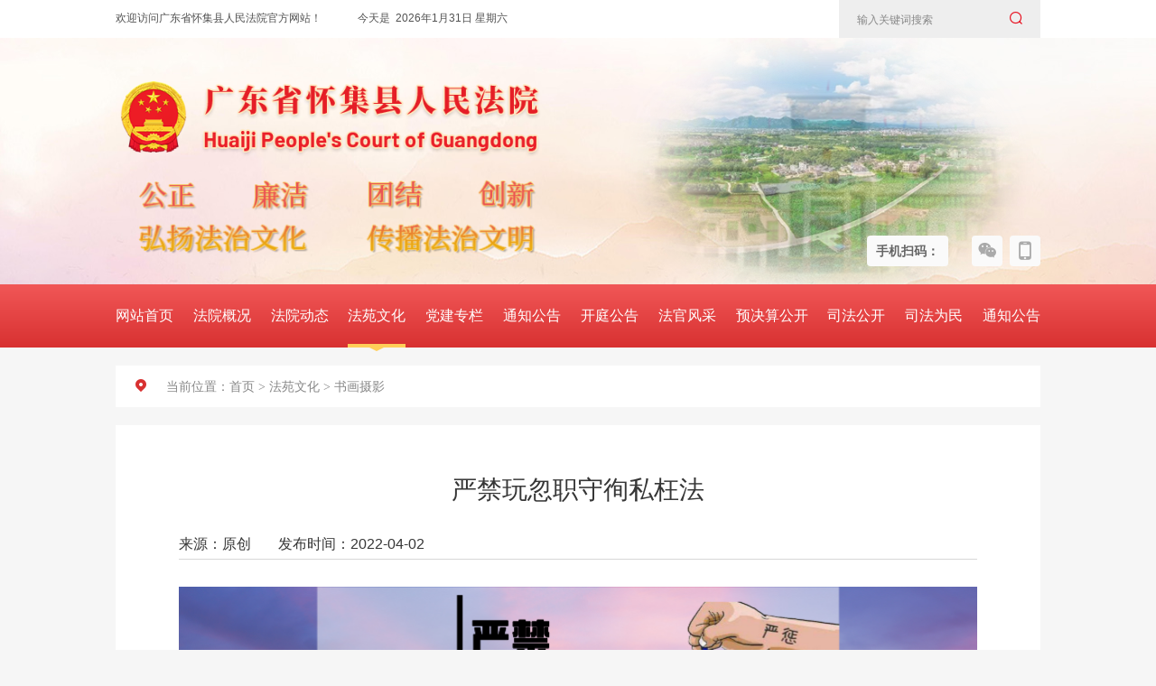

--- FILE ---
content_type: text/html;charset=utf-8
request_url: https://gdhjfy.gov.cn/shuhuasheying/1175.html
body_size: 4363
content:
<!DOCTYPE html>
<html lang="zh-CN">
	<head>
				<meta charset="UTF-8">
        <meta http-equiv="X-UA-Compatible" content="IE=edge">
        <meta name="location" content="province=江西;city=南昌;">
        <title>严禁玩忽职守徇私枉法_广东省怀集县人民法院</title>
        <meta name="keywords" content="" />
        <meta name="description" content="" />
        <meta name="author" content="南昌易动力网络科技有限公司,http://www.edongli.net" />
        <meta name="viewport" content="width=device-width, initial-scale=1.0, maximum-scale=1.0, user-scalable=no" />
        <meta name="format-detection" content="telephone=no, email=no" />
        <meta name="renderer" content="webkit">
        <meta http-equiv="Cache-Control" content="no-transform">
        <meta name="applicable-device" content="pc,mobile">
		<link href="https://gdhjfy.gov.cn/common/static/public/css/reset.css" type="text/css" rel="stylesheet">
        <link rel="stylesheet" type="text/css" href="https://gdhjfy.gov.cn/common/static/public/css/swiper.min.css"/>
        <link href="https://gdhjfy.gov.cn/common/static/public/icon/iconfont.css" type="text/css" rel="stylesheet">
        <link href="https://gdhjfy.gov.cn/common/static/public/css/edongli.css" type="text/css" rel="stylesheet">
        <!--HTML5 Shim and Respond.js IE8 support of HTML5 elements and media queries-->
        <!--[if lt IE 9]>
            <script src="http://cdn.bootcss.com/html5shiv/3.7.3/html5shiv.min.js"></script>
            <script src="https://cdn.bootcss.com/respond.js/1.4.2/respond.js"></script>
        <![endif]-->
        <!--Favicons-->
        <script src="https://gdhjfy.gov.cn/common/static/js/jquery-1.8.2.min.js"></script>	</head>
	<body class="ny">
				<header class="header">
			<div class="top">
				<div class="container flex">
					<div class="topl">欢迎访问广东省怀集县人民法院官方网站！<div class="date">今天是：2021年08月09日 星期一</div></div>
					<div class="topr">
						<form method="get" action="https://gdhjfy.gov.cn/index.php" onsubmit="return checkall(this)" target="_blank">
						    <input type="hidden" name="m" value="search" />
						    <input type="hidden" name="c" value="index" />
						    <input type="hidden" name="a" value="init" />
						    <input type="hidden" name="modelid" value="1" id="modelid" />
							 <input type="hidden" name="token" value="R2jnF2T1">							<input type="text" type="text" name="q" placeholder="输入关键词搜索">
							<button type="submit" class="btn"><i class="iconfont icon-sousuo"></i></button>
						</form>
					</div>
				</div>
			</div>
			<div class="banner_box">
				<div class="container flex">
					<div class="logo_box">
						<div class="logo">
							<a href="http://www.gdhjfy.gov.cn/"><img src="https://gdhjfy.gov.cn/common/static/public/img/logo.png" ></a>
						</div>
						<div class="slogan flex">
							<img src="https://gdhjfy.gov.cn/common/static/public/img/slogan-font_1.png" >
						</div>
					</div>
					<div class="banner">
						<div class="swiper">
							<div class="swiper-container" id="top">
								<div class="swiper-wrapper">
																			
									<div class="swiper-slide">
										<img src="/uploads/202110/08/211008094131746.png" >
									</div>
										
									<div class="swiper-slide">
										<img src="/uploads/202410/24/241024043106677.png" >
									</div>
										
									<div class="swiper-slide">
										<img src="/uploads/202410/24/241024043134451.png" >
									</div>
										
									<div class="swiper-slide">
										<img src="/uploads/202410/24/241024043208981.png" >
									</div>
										
									<div class="swiper-slide">
										<img src="/uploads/202410/24/241024043240755.png" >
									</div>
																	</div>
							</div>
						</div>
						<dl class="code flex">
							<dt>手机扫码：</dt>
							<dd class="weixin"><i class="iconfont icon-weixin"></i><img src="https://gdhjfy.gov.cn/common/static/public/img/wechatcode.jpg" alt=""></dd>
							<dd class="shouji"><i class="iconfont icon-shouji"></i><img src="https://gdhjfy.gov.cn/common/static/public/img/websitecode.jpg" alt=""></dd>
						</dl>
					</div>
					<div class="menu">
						<i class="iconfont icon-caidan"></i>
					</div>
				</div>
			</div>
		</header>
				<nav class="nav">
			<div class="container">
				<ul class="flex">
					<li ><a href="http://www.gdhjfy.gov.cn/">网站首页</a></li>
															<li >
					    <a href="/fayuangaikuang/" >法院概况</a>
					</li>
										<li >
					    <a href="/fayuandongtais/" >法院动态</a>
					</li>
										<li class="active">
					    <a href="/fayuanwenhua/" >法苑文化</a>
					</li>
										<li >
					    <a href="/dangjianzhuanlan/" >党建专栏</a>
					</li>
										<li >
					    <a href="/shcezxdz/" >通知公告</a>
					</li>
										<li >
					    <a href="#" >开庭公告</a>
					</li>
										<li >
					    <a href="/faguanfengcai/" >法官风采</a>
					</li>
										<li >
					    <a href="/yjsgk/" >预决算公开</a>
					</li>
										<li >
					    <a href="http://ssfw.gdhjfy.gov.cn"  target="_blank" >司法公开</a>
					</li>
										<li >
					    <a href="/sifaweimin/" >司法为民</a>
					</li>
										<li >
					    <a href="/yqfkxczl/" >通知公告</a>
					</li>
									</ul>
			</div>
		</nav>
				<script type="text/javascript">
		    var timeInfo = document.getElementsByClassName("date")[0];
		    var date = new Date();
		    var year = date.getFullYear();
		    var month = date.getMonth() + 1;
		    var day = date.getDate();
		    var week;
		    switch (date.getDay()) {
		        case 0:
		            week = "星期天";
		            break;
		        case 1:
		            week = "星期一";
		            break;
		        case 2:
		            week = "星期二";
		            break;
		        case 3:
		            week = "星期三";
		            break;
		        case 4:
		            week = "星期四";
		            break;
		        case 5:
		            week = "星期五";
		            break;
		        case 6:
		            week = "星期六";
		            break;
		    }
		    timeInfo.innerHTML = "今天是&nbsp;&nbsp;" + year + "年" + month + "月" + day + "日 " +　week;
		</script>		<section class="postion">
			<div class="container">
				<i class="iconfont icon-weizhi"></i>当前位置：<a href="https://gdhjfy.gov.cn/">首页</a> &gt; <a href="/fayuanwenhua/">法苑文化</a> &gt; <a href="/shuhuasheying/">书画摄影</a>			</div>
		</section>
		<section class="main">
			<div class="container">
				<div class="detail">
					<div class="title">
						<p>
							严禁玩忽职守徇私枉法						</p>
					</div>
					<div class="clearfix detail_mes">
						<ul class="clearfix fl message">
							<li class="fl">来源：原创 </li>
							<li class="fl">发布时间：2022-04-02</li>
						</ul>
					</div>
					<div class="txt big">
						<div class="txt_txt" id="zoom">
							<p style="text-align: center;"><img src="/uploads/ueditor/image/20220402/1648889992308625.jpg" title=""/></p>						</div>
						<div class="pageation">
						    <div class="pre-next">上一篇:&nbsp;&nbsp;<a href="/shuhuasheying/1174.html" >严禁不当交往干预执法司法</a></div>
						    <div class="pre-next">下一篇:&nbsp;&nbsp;<a href="/shuhuasheying/1176.html" >严禁违规参与营利活动</a></div>
						</div>
					</div>
					<!--相关报道-->
					<div class="clearfix interfix">
						<div class="fr">
																											</div>
						<div class="fl report">
							<div class="title">相关报道</div>
							<ul class="lists">
																						</div>
					</div>
				</div>
			</div>
		</section>
		
				<footer class="footer">
			<div class="container">
				<p><span>地址：广东省肇庆市怀集县怀城街道向群路112号</span><span>电话：0758-5535102（审判管理办公室）
0758-5524606（立案庭）</span><span>邮政编码：526400</span></p>
				<p><span>COPYRIGHT © 2026 广东省怀集县人民法院·版权所有</span>   <span>未经授权·禁止下载使用或镜像</span></p>
				<p><span><a href="https://beian.miit.gov.cn/" target="_blank">粤ICP备12068128号-2</a></span><span>技术支持：<a href="http://www.edongli.net/" target="_blank">易动力科技</a></span>
<span>
 <a target="_blank" href="http://www.beian.gov.cn/portal/registerSystemInfo?recordcode=44122402240068" style="display:inline-block;text-decoration:none;height:20px;line-height:20px;"><img src="https://gdhjfy.gov.cn/common/static/images/ga.png" style="display:inline-block;"/>粤公网安备 44122402240068号</a>
</span>				

<script>
var _hmt = _hmt || [];
(function() {
  var hm = document.createElement("script");
  hm.src = "https://hm.baidu.com/hm.js?98f1f42b2a717cb9dbc8b821831302ab";
  var s = document.getElementsByTagName("script")[0]; 
  s.parentNode.insertBefore(hm, s);
})();
</script>


				</p>
				<div class="code">
					<p class="dzjg"><script type="text/javascript">document.write(unescape("%3Cspan id='_ideConac' %3E%3C/span%3E%3Cscript  src='https://dcs.conac.cn/js/20/297/0975/60073081/CA202970975600730810002.js' type='text/javascript'%3E%3C/script%3E"));</script></p>
					<p class="foot_code"><img src="https://gdhjfy.gov.cn/common/static/public/img/wechatcode.jpg" >微信公众号</p>
				</div>
			</div>
		</footer>
		<script src="https://gdhjfy.gov.cn/common/static/public/js/rem.js" type="text/javascript" charset="utf-8"></script>
		<script src="https://gdhjfy.gov.cn/common/static/public/js/swiper.jquery.min.js"></script>
		<script type="text/javascript" src="https://gdhjfy.gov.cn/common/static/plugin/layer/layer.js"></script>
		<script type="text/javascript">
			var swiper2 = new Swiper('#top', {
				autoplay: 2000,
				speed: 1000,
				spaceBetween: 2,
				effect: 'fade',
				fade: 
				{ 
				 crossFade: true, 
				},
				loop: true
			});
			function checkall(e) {
				//form必填字段的验证
					
				if ($(e).find("input[name='q']").val() == '') {
					layer.alert($("input[name='q']").attr('placeholder'), {
						icon: 2,
						closeBtn: 0
					}, function(index) {
						layer.close(index);
						$("input[name='q']").focus();
					});
					return false;
				} else if ($(e).find("input[name='q']").val().length < 2) {
					layer.alert('你输入的字符长度需要是 2 到 30 个字符', {
						icon: 2,
						closeBtn: 0
					}, function(index) {
						layer.close(index);
						$("input[name='q']").focus();
					});
					return false;
				}
			}
		</script>		<script type="text/javascript">
			$(function(){
				$('#zoom img').parents("p").css('text-indent','0px')
			})
		</script>
	</body>
</html>


--- FILE ---
content_type: text/css
request_url: https://gdhjfy.gov.cn/common/static/public/css/reset.css
body_size: 793
content:
@charset "utf-8";
/*-----------------------------------------重置样式---------------------------------------------------------------------*/
* {
    box-sizing: border-box;
}

body, html {
    height: 100%;
}

body, dl, dd, ul, ol, h1, h2, h3, h4, h5, h6, input, textarea, p {
    margin: 0;
    padding: 0
}

body {
    font-family: "Microsoft YaHei", "Helvetica Neue", Helvetica, Arial, sans-serif, "宋体";
    font-size: 14px;
    line-height: 1.428571429;
    color: #363636;
    background: #fff;
}

table {
    border-collapse: collapse;
    border-spacing: 0
}

a,a:visited,a:active,a:link {
    color: #363636;
    cursor: pointer;
    text-decoration: none;
    outline: none;
}

a:hover {
    text-decoration: none;
    color: #e70e1d;
    cursor: pointer;
}
a.more, a.more:before {
	-webkit-transition: all .4s ease;
	-moz-transition: all .4s ease;
	-ms-transition: all .4s ease;
	transition: all .4s ease
}
img {
    border: 0
}

em, th {
    font-style: normal;
    font-weight: normal
}

ol, ul {
    list-style: none
}

th {
    text-align: left
}

input, textarea, select {
    font-family: inherit;
    font-size: inherit;
    font-weight: inherit;
    *font-size: 100%;
    outline: none;
}

input[ type="radio"], input[ type="checkbox"] {
    margin-right: 5px;
    vertical-align: middle;
    margin-top: -2px;
    margin-bottom: 1px;
}

.fw {
    font-weight: bold;
}

.tc {
    text-align: center !important;
}

.tl {
    text-align: left !important;
}

.tr {
    text-align: right !important;
}

.alimg {
    display: inline-block;
    vertical-align: middle;
}

/*间距*/
.mt5 {
    margin-top: 5px !important;
}

.mt10 {
    margin-top: 10px !important;
}
.mt15 {
    margin-top: 15px !important;
}
.mt20 {
    margin-top: 20px !important;
}

.mt30 {
    margin-top: 30px !important;
}

.mb10 {
    margin-bottom: 10px !important;
}

.mb20 {
    margin-bottom: 20px !important;
}

.mb30 {
    margin-bottom: 30px !important;
}

.mr5 {
    margin-right: 5px !important;
}

.mr10 {
    margin-right: 10px !important;
}

.mr20 {
    margin-right: 20px !important;
}

.mr30 {
    margin-right: 30px !important;
}

.ml05 {
    margin-left: 5px !important;
}

.ml10 {
    margin-left: 10px !important;
}

.ml20 {
    margin-left: 20px !important;
}

.ml30 {
    margin-left: 30px !important;
}


/*浮动*/
.fl {
    float: left;
}

.fr {
    float: right;
}

.clear {
    clear: both;
    height: 0;
    line-height: 0;
    font-size: 0;
}

.clearfix {
    *zoom: 1;
}

.clearfix:before, .clearfix:after {
    display: table;
    content: "";
    height: 0 !important;
    clear: both;
    visibility: hidden;
}

input[type='radio'], input[type='checkbox'] {
    vertical-align: middle;
    margin-bottom: 1px;
    margin-top: -1px;
}
.btn:focus,
.btn:active:focus,
.btn.active:focus,
.btns.focus,
.btns:active.focus,
.btns.active.focus {
  outline: none;
  border-color: transparent; // 若是本身具有 border 请删除此属性
  box-shadow:none;
}



--- FILE ---
content_type: text/css
request_url: https://gdhjfy.gov.cn/common/static/public/icon/iconfont.css
body_size: 123
content:
@font-face {
  font-family: "iconfont"; /* Project id 2731718 */
  src: url('iconfont.eot?t=1631609240713'); /* IE9 */
  src: url('iconfont.eot?t=1631609240713#iefix') format('embedded-opentype'), /* IE6-IE8 */
       url('iconfont.woff2?t=1631609240713') format('woff2'),
       url('iconfont.woff?t=1631609240713') format('woff'),
       url('iconfont.ttf?t=1631609240713') format('truetype'),
       url('iconfont.svg?t=1631609240713#iconfont') format('svg');
}

.iconfont {
  font-family: "iconfont" !important;
  font-size: 16px;
  font-style: normal;
  -webkit-font-smoothing: antialiased;
  -moz-osx-font-smoothing: grayscale;
}

.icon-zuo:before {
  content: "\e604";
}

.icon-weizhi:before {
  content: "\e62a";
}

.icon-caidan:before {
  content: "\e616";
}

.icon-chaxun1:before {
  content: "\e623";
}

.icon-chaxun:before {
  content: "\e602";
}

.icon-anjian:before {
  content: "\e6d8";
}

.icon-jiaofei:before {
  content: "\e62f";
}

.icon-fanhuidingbu:before {
  content: "\e603";
}

.icon-zhinan:before {
  content: "\e77f";
}

.icon-yuedu:before {
  content: "\e600";
}

.icon-shixin:before {
  content: "\e601";
}

.icon-shouji:before {
  content: "\e65a";
}

.icon-weixin:before {
  content: "\e635";
}

.icon-biaoge:before {
  content: "\e78a";
}

.icon-lianxi:before {
  content: "\e61a";
}

.icon-zhibo:before {
  content: "\e65c";
}

.icon-gengduo:before {
  content: "\e893";
}

.icon-dangjian:before {
  content: "\e73c";
}

.icon-gonggao:before {
  content: "\e69f";
}

.icon-susongfuwu:before {
  content: "\eca3";
}

.icon-fayuan:before {
  content: "\e68b";
}

.icon-ic_drafts_px:before {
  content: "\e6bb";
}

.icon-sousuo:before {
  content: "\e642";
}



--- FILE ---
content_type: text/css
request_url: https://gdhjfy.gov.cn/common/static/public/css/edongli.css
body_size: 5641
content:
.container {
  width: 1300px;
  margin: 0 auto;
}
.flex {
  display: -webkit-box;
  display: -moz-box;
  display: -ms-flexbox;
  display: -webkit-flex;
  display: flex;
}
.flex > * {
  display: inline-block;
  float: left;
}
.header .top {
  line-height: 40px;
  font-size: 12px;
}
.header .top > div {
  justify-content: space-between;
}
.header .top .topl {
  color: #525252;
}
.header .top .topl .date {
  display: inline-block;
  margin-left: 40px;
}
.header .top .topr form {
  background-color: #eee;
}
.header .top .topr input,
.header .top .topr button {
  border: 0;
  background-color: transparent;
  height: 40px;
}
.header .top .topr input {
  width: 166px;
  text-indent: 20px;
}
.header .top .topr input::-webkit-input-placeholder {
  color: #888;
}
.header .top .topr input:-moz-placeholder {
  color: #888;
}
.header .top .topr input::-moz-placeholder {
  color: #888;
}
.header .top .topr input:-ms-input-placeholder {
  color: #888;
}
.header .top .topr button {
  width: 54px;
  cursor: pointer;
  color: #e70e1d;
}
.header .banner_box {
  background: url(../img/headerbg.jpg) no-repeat center top;
}
.header .banner_box > div {
  justify-content: space-between;
}
.header .banner_box .logo_box {
  padding-top: 48px;
  width: 46%;
  max-width: 566px;
}
.header .banner_box .logo_box img {
  display: block;
  width: 100%;
}
.header .banner_box .logo_box .slogan {
  padding: 25px;
  padding-right: 1%;
  justify-content: flex-end;
}
.header .banner_box .banner {
  position: relative;
  width: 46%;
  max-width: 517px;
}
.header .banner_box .banner .swiper img {
  display: block;
  width: 100%;
}
.header .banner_box .banner .code {
  position: absolute;
  right: 0;
  bottom: 20px;
  z-index: 99;
}
.header .banner_box .banner .code dt,
.header .banner_box .banner .code dd {
  height: 34px;
  line-height: 34px;
  background-color: #fafafa;
  border-radius: 4px;
}
.header .banner_box .banner .code dt {
  color: #666;
  font-weight: bold;
  padding: 0px 10px;
  margin-right: 18px;
}
.header .banner_box .banner .code dd {
  position: relative;
  width: 34px;
  text-align: center;
  color: #aaa;
  margin-left: 8px;
}
.header .banner_box .banner .code dd i {
  font-size: 20px;
}
.header .banner_box .banner .code dd img {
  position: absolute;
  top: -80px;
  left: 50%;
  transform: translateX(-50%);
  height: 80px;
  box-shadow: 0 0 10px rgba(96, 96, 96, 0.3);
  border-radius: 4px;
  opacity: 0;
  -webkit-transition: all 0.4s ease;
  -moz-transition: all 0.4s ease;
  -ms-transition: all 0.4s ease;
  transition: all 0.4s ease;
}
.header .banner_box .banner .code dd:hover.weixin {
  color: #14dd6e;
}
.header .banner_box .banner .code dd:hover.shouji {
  color: #d83131;
}
.header .banner_box .banner .code dd:hover img {
  top: -99px;
  opacity: 1;
}
.header .banner_box .menu {
  display: none;
}
.nav {
  margin-bottom: 30px;
  background: #d83131;
  background: -webkit-linear-gradient(90deg, #d83131, #f15757);
  background: -moz-linear-gradient(90deg, #d83131, #f15757);
  background: -ms-linear-gradient(90deg, #d83131, #f15757);
  background: linear-gradient(0deg, #d83131, #f15757);
}
.nav ul {
  justify-content: space-between;
}
.nav ul li > a {
  position: relative;
  display: block;
  line-height: 70px;
  font-size: 16px;
  color: #fff;
}
.nav ul li > a::after {
  content: '';
  position: absolute;
  bottom: -4px;
  left: 50%;
  transform: translateX(-50%);
  width: 0;
  height: 8px;
  opacity: 0;
  background: url(../img/index.png) no-repeat center;
  -webkit-transition: all 0.4s ease;
  -moz-transition: all 0.4s ease;
  -ms-transition: all 0.4s ease;
  transition: all 0.4s ease;
}
.nav ul li.active a::after,
.nav ul li:hover a::after {
  width: 64px;
  opacity: 1;
}
.footer {
  padding-top: 20px;
  text-align: center;
  border-top: 2px solid #d83131;
  background-color: #f6f6f6;
}
.footer p {
  line-height: 24px;
  padding: 5px 0;
}
.footer p,
.footer p a {
  color: #666;
}
.footer p span {
  display: inline-block;
  margin: 0 15px;
}
.footer .foot_code {
  display: none;
}
body.ny {
  background-color: #f6f6f6;
}
body.ny .header .top {
  background-color: #fff;
}
body.ny .nav {
  margin-bottom: 20px;
}
.postion {
  line-height: 44px;
  color: #888;
  margin-bottom: 20px;
  font-family: "宋体";
}
.postion > div {
  background-color: #fff;
  padding: 0 20px;
}
.postion i {
  color: #d83131;
  margin-right: 20px;
}
.postion a {
  color: #888;
}
.main {
  margin-bottom: 30px;
}
.main > div {
  justify-content: space-between;
  background-color: #fff;
  padding: 0 20px;
}
.main .mainl {
  width: 23.07%;
  padding: 20px 0;
}
.main .mainr {
  width: 75%;
  padding: 20px 0;
}
.main .child_nav {
  margin-bottom: 40px;
}
.main .child_nav h2 {
  padding-left: 10%;
  font-size: 18px;
  line-height: 50px;
  color: #fff;
  background-color: #d83131;
  border-left: 5px solid #ffce59;
  margin-bottom: 20px;
}
.main .child_nav ul {
  background-color: #f6f6f6;
}
.main .child_nav ul li a {
  display: block;
  padding-left: 10%;
  line-height: 50px;
  border-left: 5px solid #f6f6f6;
  -webkit-transition: all 0.4s ease;
  -moz-transition: all 0.4s ease;
  -ms-transition: all 0.4s ease;
  transition: all 0.4s ease;
}
.main .child_nav ul li a i {
  float: right;
  margin-right: 20%;
  font-size: 22px;
  opacity: 0;
  -webkit-transition: all 0.4s ease;
  -moz-transition: all 0.4s ease;
  -ms-transition: all 0.4s ease;
  transition: all 0.4s ease;
}
.main .child_nav ul li a:hover,
.main .child_nav ul li a.curr {
  border-left-color: #ffce59;
  background: #ffffff;
  background: -webkit-linear-gradient(0deg, #ffffff, #ffd7d7);
  background: -moz-linear-gradient(0deg, #ffffff, #ffd7d7);
  background: -ms-linear-gradient(0deg, #ffffff, #ffd7d7);
  background: linear-gradient(-90deg, #ffffff, #ffd7d7);
}
.main .child_nav ul li a:hover i,
.main .child_nav ul li a.curr i {
  margin-right: 10%;
  opacity: 1;
}
.main .litter-btns a {
  display: block;
  margin-bottom: 10px;
}
.main .litter-btns img {
  display: block;
  width: 100%;
}
ul.lists {
  padding: 20px 0;
}
ul.lists li {
  position: relative;
  height: 36px;
  line-height: 36px;
  border-bottom: 1px solid #eee;
  font-size: 15px;
  padding-left: 15px;
  padding-right: 80px;
  text-overflow: ellipsis;
  white-space: nowrap;
  overflow: hidden;
}
ul.lists li::before {
  content: '';
  position: absolute;
  left: 0;
  top: 50%;
  margin-top: -1px;
  height: 3px;
  width: 3px;
  background-color: #363636;
}
ul.lists li .date {
  position: absolute;
  right: 2px;
  top: 0;
  font-size: 12px;
  color: #8f8f8f;
}
.column-list {
  padding-right: 5px;
}
.column-list .title {
  background: transparent url(../img/bg-cut.gif) repeat-x scroll left bottom;
  height: 50px;
  line-height: 40px;
}
.column-list .title h3 {
  display: inline-block;
  font-size: 18px;
  color: #d83131;
}
.column-list .title h3::before {
  content: '';
  display: inline-block;
  width: 8px;
  height: 16px;
  background-color: #d83131;
  margin-right: 12px;
  position: relative;
  top: 2px;
}
.column-list .title a {
  float: right;
  color: #aaa;
}
.column-list .title a i {
  color: #666;
  margin-left: 8px;
  font-size: inherit;
}
.column {
  padding: 20px 12px;
}
.column .title {
  height: 50px;
  line-height: 50px;
  border-bottom: 2px solid #d83131;
  color: #d83131;
  overflow: hidden;
  margin-bottom: 10px;
}
.column .title h3 {
  font-size: 24px;
}
.mess {
  padding: 30px;
}
.mess .box {
  padding-top: 30px;
  font-size: 16px;
}
.mess .box .li1 {
  margin-bottom: 20px;
}
.mess .box .li1 input {
  width: 100%;
  height: 50px;
  border: 1px solid #eaeaea;
  text-indent: 30px;
}
.mess .box .li1 input::-webkit-input-placeholder {
  color: #aaa;
}
.mess .box .li1 input:-moz-placeholder {
  color: #aaa;
}
.mess .box .li1 input::-moz-placeholder {
  color: #aaa;
}
.mess .box .li1 input:-ms-input-placeholder {
  color: #aaa;
}
.mess .box .li1 .li {
  float: left;
  position: relative;
  padding-right: 10px;
}
.mess .box .li1 .li:nth-child(1)::after,
.mess .box .li1 .li:nth-child(3)::after {
  content: "*";
  position: absolute;
  right: 0;
  color: red;
  line-height: 50px;
}
.mess .box .li1 .li:nth-child(1) {
  width: 25%;
}
.mess .box .li1 .li:nth-child(2) {
  width: 29%;
  margin-left: 4%;
}
.mess .box .li1 .li:nth-child(3) {
  width: 38%;
  margin-left: 4%;
}
.mess .box .li1s {
  margin-bottom: 20px;
  padding-right: 10px;
  position: relative;
}
.mess .box .li1s::after {
  content: "*";
  position: absolute;
  right: 0;
  color: red;
  line-height: 50px;
}
.mess .box .li1s input {
  width: 100%;
  height: 50px;
  border: 1px solid #eaeaea;
  text-indent: 30px;
}
.mess .box .li1s input::-webkit-input-placeholder {
  color: #aaa;
}
.mess .box .li1s input:-moz-placeholder {
  color: #aaa;
}
.mess .box .li1s input::-moz-placeholder {
  color: #aaa;
}
.mess .box .li1s input:-ms-input-placeholder {
  color: #aaa;
}
.mess .box .li2 {
  margin-bottom: 20px;
  padding-right: 10px;
  position: relative;
}
.mess .box .li2::after {
  content: "*";
  position: absolute;
  right: 0;
  bottom: 0;
  color: red;
}
.mess .box .li2 textarea {
  display: block;
  width: 100%;
  height: 120px;
  resize: none;
  border: 1px solid #eaeaea;
  line-height: 1.6;
  padding: 15px 30px;
}
.mess .box .li2 textarea::-webkit-input-placeholder {
  color: #aaa;
}
.mess .box .li2 textarea:-moz-placeholder {
  color: #aaa;
}
.mess .box .li2 textarea::-moz-placeholder {
  color: #aaa;
}
.mess .box .li2 textarea:-ms-input-placeholder {
  color: #aaa;
}
.mess .box .li3 {
  padding-right: 10px;
}
.mess .box .li3 .fl input {
  float: left;
  width: 140px;
  height: 50px;
  border: 1px solid #eaeaea;
  text-indent: 15px;
}
.mess .box .li3 .fl img {
  float: left;
  width: 140px;
  height: 50px;
  border: 1px solid #eaeaea;
  margin-left: 20px;
}
.mess .box .li3 .fr input {
  width: 140px;
  height: 50px;
  border: none;
  color: #fff;
}
.mess .box .li3 .fr input[type="submit"] {
  background-color: #e52d2d;
}
.mess .box .li3 .fr input[type="reset"] {
  background-color: #aaa;
}
.current-menu {
  margin-bottom: 30px;
}
.current-menu h2 {
  padding-left: 10%;
  font-size: 18px;
  line-height: 50px;
  color: #fff;
  background-color: #d83131;
  border-left: 5px solid #ffce59;
  margin-bottom: 20px;
}
.current-menu .petition-search {
  padding: 0 18px;
}
.current-menu .petition-search .search-item {
  position: relative;
  margin-top: 15px;
  margin-bottom: 20px;
  padding-left: 35px;
  border-bottom: 1px solid #f5dcdc;
}
.current-menu .petition-search .search-item::before {
  content: "";
  position: absolute;
  top: 50%;
  left: 0;
  transform: translateY(-50%);
  -webkit-transform: translateY(-50%);
  -ms-transform: translateY(-50%);
  -moz-transform: translateY(-50%);
  width: 20px;
  height: 20px;
  background-image: url("../img/user.png");
  background-repeat: no-repeat;
  background-size: contain;
}
.current-menu .petition-search .search-item.password::before {
  background-image: url("../img/password.png");
}
.current-menu .petition-search .search-item .input-box {
  padding: 5px 0;
}
.current-menu .petition-search .search-item .input-box input {
  width: 100%;
  height: 100%;
  font-size: 18px;
  color: #8e8e8e;
  letter-spacing: 1px;
  border: none;
}
.current-menu .petition-search .btn-box {
  text-align: center;
  overflow: hidden;
}
.current-menu .petition-search .btn-box .btn {
  display: inline-block;
  width: 39%;
  height: 35px;
  border-radius: 25px;
  overflow: hidden;
  border: 1px solid #d83131;
}
.current-menu .petition-search .btn-box .btn input {
  padding: 0;
  margin: 0;
  outline: none;
  height: 100%;
  width: 100%;
  cursor: pointer;
  border: none;
}
.current-menu .petition-search .btn-box .search-btn input {
  text-align: center;
  color: #fff;
  background-color: #d83131;
}
.current-menu .petition-search .btn-box .reset-btn input {
  color: #bd1313;
  background-color: #fff;
}
.petition-con {
  padding-top: 25px;
  padding-bottom: 30px;
}
.petition-con .reqd,
.petition-con .reqd-con {
  position: relative;
}
.petition-con .reqd::after {
  content: "*";
  position: absolute;
  right: 0;
  color: red;
}
.petition-con .reqd-con::after {
  content: "*";
  position: absolute;
  right: 5px;
  bottom: 0px;
  color: red;
}
.petition-con .petition-item {
  position: relative;
  padding-left: 15px;
  font-size: 22px;
  color: #474747;
  margin-bottom: 15px;
}
.petition-con .petition-item::before {
  content: "";
  position: absolute;
  left: 0;
  top: 50%;
  transform: translateY(-50%);
  -webkit-transform: translateY(-50%);
  -ms-transform: translateY(-50%);
  -moz-transform: translateY(-50%);
  width: 4px;
  height: 20px;
  background-color: #d83131;
}
.petition-con .con {
  margin-bottom: 25px;
  overflow: hidden;
}
.petition-con .con textarea {
  display: block;
  padding: 15px;
  width: 100%;
  height: 360px;
  border-radius: 3px;
  border: 1px solid #d2d2d2;
  font-size: 18px;
  color: #808080;
  resize: none;
}
.petition-con .person-info {
  overflow: hidden;
}
.petition-con .person-info .info-item {
  float: left;
  width: 300px;
  height: 50px;
  padding: 12px 18px;
  margin-bottom: 25px;
  border-bottom: 1px solid #d2d2d2;
}
.petition-con .person-info .info-item:nth-child(odd) {
  margin-right: 55px;
}
.petition-con .person-info .info-item input {
  outline: none;
  height: 100%;
  width: 100%;
  font-size: 18px;
  color: #808080;
  border: none;
}
.petition-con .person-info .yzm-box {
  padding: 0;
  border-bottom: none;
}
.petition-con .person-info .info-item .yzm {
  display: inline-block;
  width: 130px;
  height: 100%;
  background-color: #d2d2d2;
}
.petition-con .person-info .info-item .yzm img {
  width: 100%;
  height: 100%;
}
.petition-con .person-info .tips {
  float: left;
  width: 100%;
  font-size: 14px;
  color: #808080;
  margin-bottom: 25px;
}
.petition-con .person-info .submit-box {
  float: left;
  width: 100%;
  text-align: center;
}
.petition-con .person-info .submit-box .submit-btn {
  display: inline-block;
  width: 110px;
  height: 50px;
  border-radius: 3px;
  overflow: hidden;
}
.petition-con .person-info .submit-box .submit-btn input {
  padding: 0;
  margin: 0;
  outline: none;
  height: 100%;
  width: 100%;
  color: #fff;
  background-color: #d83131;
  font-size: 22px;
  cursor: pointer;
  border: none;
}
/* 分页样式 */
#page {
  text-align: center;
  margin-top: 40px;
  padding-bottom: 20px;
  overflow: hidden;
}
#page .pageinfo {
  float: left;
  color: #474747;
}
#page a {
  display: inline-block;
  color: #666;
  margin-left: 0.2rem;
  width: 35px;
  text-align: center;
  border-radius: 3px;
}
#page a.curpage {
  background-color: #d83131;
  color: #fff;
}
#page a.listpage:hover {
  background-color: #d83131;
  color: #fff;
}
.pgejump {
  display: none;
}
/*详情页*/
.detail {
  background: #fff;
  padding: 50px;
  margin: 0 0 30px 0;
}
.detail .title {
  line-height: 1.6;
  font-size: 28px;
  text-align: center;
  overflow: hidden;
}
.detail_mes {
  height: 35px;
  line-height: 35px;
  border-bottom: 1px solid #d7d7d7;
  overflow: hidden;
  margin: 20px 0 30px 0;
}
.message {
  font-size: 16px;
}
.message li {
  padding: 0 30px 0 0;
}
.detail .txt.big {
  font-size: 18px;
  border-bottom: 1px solid #d7d7d7;
}
.detail .txt .txt_tit {
  width: 600px;
  line-height: 34px;
  padding: 45px 0;
  font-size: 20px;
  margin: 0 auto;
  text-align: center;
  overflow: hidden;
}
.detail .txt .txt_img {
  width: 600px;
  margin: 0 auto;
  overflow: hidden;
}
.detail .txt .txt_img img {
  display: block;
  width: 600px;
  height: 337px;
  overflow: hidden;
}
.detail .txt .txt_img .img_txt {
  display: block;
  width: 600px;
  height: 65px;
  line-height: 65px;
  color: #898989;
  text-align: center;
  overflow: hidden;
}
.detail .txt .txt_txt {
  line-height: 2;
  /*text-indent:2em;*/
  text-align: justify;
}
.detail .txt .txt_txt p {
  margin-bottom: 10px;
}
.detail .txt .txt_txt img {
  max-width: 100%;
}
.detail .txt .txt_txt .image_text {
  font-size: 14px;
  font-family: 楷体_gb2312,楷体;
  line-height: 1.6;
  margin-top: 10px;
}
.detail .txt .txt_txt.regular {
  font-size: 14px;
}
.detail .txt .txt_txt.small {
  font-size: 12px;
}
.detail .txt .txt_etr {
  height: 80px;
  line-height: 120px;
  font-size: 14px;
  color: #7a7a7a;
  overflow: hidden;
}
/*详情页-相关报道*/
.report {
  width: 420px;
  overflow: hidden;
}
.report .title {
  background: url(../img/report_tit_bg.png) no-repeat left center;
  height: 50px;
  line-height: 50px;
  text-align: left;
  text-indent: 30px;
  font-size: 16px;
  font-weight: bold;
  overflow: hidden;
}
.report .lists {
  padding: 10px 8px;
}
.report .lists li {
  padding-right: 0;
  border-bottom: none;
  height: 32px;
  line-height: 32px;
}
.interfix .img_txt {
  padding: 75px 0 0 40px;
}
.interfix .img_txt .img {
  width: 200px;
  height: 112px;
  overflow: hidden;
}
.interfix .img_txt .img img {
  width: 200px;
  height: 112px;
}
.interfix .img_txt .txt {
  width: 200px;
  line-height: 24px;
  border: none;
  padding: 15px 0;
  text-align: center;
  overflow: hidden;
}
.interfix .img_txt .txt a {
  font-size: 16px;
}
.pageation {
  margin-bottom: 10px;
  font-size: 16px;
}
.pageation a {
  color: #666;
}
.child_page .tit,
.child_pages .tit {
  font-size: 24px;
  text-align: center;
  line-height: 3;
  border-bottom: 1px solid #E5E5E5;
  margin-bottom: 30px;
}
.child_page .cot,
.child_pages .cot {
  line-height: 2;
  font-size: 18px;
  text-align: justify;
}
.child_page .cot img,
.child_pages .cot img {
  max-width: 100%;
}
.child_pages {
  padding: 50px;
}
.child_page {
  border: 1px solid #e5e5e5;
  padding: 30px;
}
@media screen and (max-width: 1480px) {
  .container {
    width: 1024px;
  }
  .interfix .img_txt {
    padding-left: 30px;
  }
}
@media screen and (max-width: 1024px) {
  body {
    background-color: #f6f6f6;
  }
  .container {
    width: 768px;
  }
  .header .top {
    display: none;
  }
  .header .banner_box {
    height: auto;
  }
  .header .banner_box > div {
    align-items: center;
  }
  .header .banner_box .logo_box {
    width: auto;
    padding: 0.12rem 0;
  }
  .header .banner_box .logo_box .logo img {
    height: 0.44rem;
    width: auto;
  }
  .header .banner_box .logo_box .slogan {
    display: none;
  }
  .header .banner_box .banner {
    display: none;
  }
  .header .banner_box .menu {
    display: block;
  }
  .header .banner_box .menu i {
    font-size: 0.24rem;
  }
  .nav {
    position: fixed;
    top: 0px;
    bottom: 0px;
    width: 250px;
    right: -250px;
    margin-bottom: 0 !important;
    z-index: 3000;
  }
  .nav > div {
    height: 100%;
    overflow-y: auto;
  }
  .nav ul {
    flex-direction: column;
    padding: 0.6rem 0.16rem;
  }
  .nav ul li > a {
    line-height: 0.39rem;
    font-size: 0.16rem;
    border-bottom: 1px solid #e59191;
  }
  .nav ul li > a::after {
    display: none;
  }
  .footer {
    padding-top: 0.1rem;
    background-color: #eee;
  }
  .footer .code {
    display: -webkit-box;
    display: -moz-box;
    display: -ms-flexbox;
    display: -webkit-flex;
    display: flex;
    justify-content: center;
    align-items: center;
  }
  .footer .code > * {
    display: inline-block;
    float: left;
  }
  .footer .code > * {
    display: inline-block;
    float: left;
  }
  .footer .foot_code {
    display: block;
    font-size: 0.14rem;
    margin-left: 0.1rem;
  }
  .footer .foot_code img {
    display: block;
    width: 0.8rem;
    margin: 0 auto 0.05rem;
  }
  .ny .header,
  .ny .postion {
    margin-bottom: 0.1rem;
  }
  .postion {
    line-height: 0.44rem;
  }
  .postion > div {
    padding: 0 0.15rem;
  }
  .postion i {
    margin-right: 0.1rem;
  }
  .main {
    margin-bottom: 0.3rem;
  }
  .main > div {
    flex-direction: column;
    padding: 0 0.15rem;
  }
  .main .mainl,
  .main .mainr {
    width: auto;
    padding: 0.15rem 0;
  }
  .main .mainl {
    padding-bottom: 0;
  }
  .main .child_nav {
    margin-bottom: 0;
    overflow-x: auto;
  }
  .main .child_nav h2 {
    display: none;
  }
  .main .child_nav ul {
    background-color: transparent;
    display: -webkit-flex;
    display: flex;
    justify-content: center;
    width: -webkit-max-content;
    width: max-content;
  }
  .main .child_nav ul li {
    background-color: #f6f6f6;
  }
  .main .child_nav ul li + li {
    margin-left: 0.1rem;
  }
  .main .child_nav ul li a {
    padding: 0 0.1rem;
    line-height: 0.38rem;
    border-left: none;
    font-size: 0.16rem;
  }
  .main .child_nav ul li a i {
    display: none;
  }
  .main .child_nav ul li a:hover,
  .main .child_nav ul li a.curr {
    background: #d83131;
    color: #fff;
  }
  .main .litter-btns,
  .main .m_no {
    display: none;
  }
  ul.lists {
    padding: 0.15rem 0;
  }
  ul.lists li {
    height: 0.36rem;
    line-height: 0.36rem;
    font-size: 0.15rem;
    padding-left: 0.15rem;
    padding-right: 0.8rem;
  }
  ul.lists li .date {
    font-size: 0.12rem;
  }
  .column-list {
    padding-right: 0;
  }
  .column-list .title {
    height: 0.5rem;
    line-height: 0.4rem;
  }
  .column-list .title h3 {
    font-size: 0.18rem;
  }
  .column-list .title h3::before {
    width: 0.08rem;
    height: 0.16rem;
    margin-right: 0.12rem;
    top: 0.02rem;
  }
  .column-list .title a {
    font-size: 0.16rem;
  }
  .column {
    padding: 0.15rem 0;
  }
  .column .title {
    height: 0.39rem;
    line-height: 0.39rem;
    border-bottom: 0.02rem solid #d83131;
    margin-bottom: 0;
  }
  .column .title h3 {
    font-size: 0.18rem;
  }
  .detail {
    padding: 0.15rem 0;
    margin: 0 0 0.1rem;
  }
  .detail .title {
    font-size: 0.22rem;
  }
  .detail .detail_mes {
    height: 0.35rem;
    line-height: 0.35rem;
    margin: 0.1rem 0 0.15rem 0;
  }
  .detail .message {
    font-size: 0.14rem;
  }
  .detail .message li:first-child {
    display: none;
  }
  .detail .txt.big {
    font-size: 0.2rem;
  }
  .detail .interfix .img_txt {
    display: none;
  }
  .detail .interfix .report {
    width: 100%;
  }
  .detail .interfix .report .title {
    height: 0.5rem;
    line-height: 0.5rem;
    text-align: left;
    text-indent: 0.3rem;
    font-size: 0.16rem;
  }
  .detail .interfix .report .lists {
    padding: 0;
  }
  .detail .interfix .report .lists li {
    height: 0.32rem;
    line-height: 0.32rem;
  }
  .pageation {
    margin-bottom: 0.1rem;
    font-size: 0.18rem;
  }
}
@media screen and (max-width: 768px) {
  body {
    font-size: 0.14rem;
  }
  .footer p span {
    margin: 0 0.15rem;
  }
  .container {
    width: 100%;
    padding: 0 0.15rem;
  }
  .child_page {
    padding: 0.15rem;
  }
  .child_pages {
    padding: 15px 0;
  }
  .child_page .tit,
  .child_pages .tit {
    font-size: 0.2rem;
    line-height: 3;
    margin-bottom: 0.3rem;
  }
  .child_page .cot,
  .child_pages .cot {
    font-size: 0.16rem;
  }
  .mess {
    padding: 0.3rem;
  }
  .mess .box {
    padding-top: 0;
    font-size: 0.14rem;
  }
  .mess .box .li1 {
    margin-bottom: 0.2rem;
  }
  .mess .box .li1 input {
    height: 0.36rem;
    text-indent: 0.1rem;
  }
  .mess .box .li1 .li:nth-child(1)::after,
  .mess .box .li1 .li:nth-child(3)::after {
    line-height: 0.36rem;
  }
  .mess .box .li1 .li:nth-child(1) {
    width: 25%;
  }
  .mess .box .li1 .li:nth-child(2) {
    width: 31%;
    margin-left: 2%;
  }
  .mess .box .li1 .li:nth-child(3) {
    width: 40%;
    margin-left: 2%;
  }
  .mess .box .li1s {
    margin-bottom: 0.2rem;
  }
  .mess .box .li1s::after {
    line-height: 0.36rem;
  }
  .mess .box .li1s input {
    height: 0.36rem;
    text-indent: 0.1rem;
  }
  .mess .box .li2 textarea {
    padding: 0.1rem 0.1rem;
  }
  .mess .box .li3 .fl input,
  .mess .box .li3 .fl img,
  .mess .box .li3 .fr input {
    width: 0.8rem;
    height: 0.36rem;
  }
  .mess .box .li3 .fl input {
    text-indent: 0.1rem;
  }
  .mess .box .li3 .fr input {
    font-size: 0.14rem;
  }
  .mess .box .li3 .fl img {
    margin-left: 0.2rem;
  }
  .current-menu {
    margin-bottom: 0.3rem;
  }
  .current-menu h2 {
    font-size: 0.18rem;
    line-height: 0.5rem;
    border-left: 0.05rem solid #ffce59;
    margin-bottom: 0.2rem;
  }
  .current-menu .petition-search {
    padding: 0 0.18rem;
  }
  .current-menu .petition-search .search-item {
    margin-top: 0.15rem;
    margin-bottom: 0.2rem;
    padding-left: 0.35rem;
  }
  .current-menu .petition-search .search-item .input-box {
    padding: 0.05rem 0;
  }
  .current-menu .petition-search .search-item .input-box input {
    font-size: 0.18rem;
  }
  .petition-con {
    padding-top: 0.25rem;
    padding-bottom: 0.3rem;
  }
  .petition-con .petition-item {
    padding-left: 0.15rem;
    font-size: 0.22rem;
    margin-bottom: 0.15rem;
  }
  .petition-con .petition-item::before {
    width: 0.04rem;
    height: 0.2rem;
  }
  .petition-con .con {
    margin-bottom: 0.25rem;
  }
  .petition-con .con textarea {
    padding: 0.15rem;
    height: 2.6rem;
    font-size: 0.18rem;
  }
  .petition-con .person-info .info-item {
    width: 48%;
    height: 0.5rem;
    padding: 0.12rem 0.18rem;
    margin-bottom: 0.1rem;
  }
  .petition-con .person-info .info-item:nth-child(odd) {
    margin-right: 4%;
  }
  .petition-con .person-info .info-item input {
    font-size: 0.18rem;
  }
  .petition-con .person-info .info-item .yzm {
    width: 100%;
  }
  .petition-con .person-info .yzm-box {
    padding: 0;
  }
  .petition-con .person-info .tips {
    font-size: 0.14rem;
    margin-bottom: 0.2rem;
  }
  .petition-con .person-info .submit-box .submit-btn {
    width: 60%;
    height: 0.5rem;
  }
  #page {
    margin-top: 0.2rem;
    padding-bottom: 0.2rem;
  }
  #page .pageinfo {
    display: none;
  }
  #page a {
    margin-left: 0.1rem;
    width: 0.32rem;
    font-size: 0.14rem;
  }
  #page a:nth-of-type(1) {
    margin-left: 0;
  }
}
@media screen and (max-width: 640px) {
  .main {
    margin-bottom: 0;
  }
  .mess {
    padding: 0.3rem 0;
  }
}
@media screen and (max-width: 380px) {
  .footer p {
    line-height: 0.24rem;
    padding: 0.05rem 0;
  }
  .footer p span {
    margin: 0 0.1rem;
  }
}


--- FILE ---
content_type: application/javascript
request_url: https://gdhjfy.gov.cn/common/static/public/js/rem.js
body_size: -93
content:
!(function (doc, win) {
    var el = doc.documentElement;
    //resizeEvt = 'orientationchange' in window ? 'orientationchange' : 'resize';

    function setSize() {
        var w = el.clientWidth;
        if (!w) return;
        w=w>568?568:w;
        w=w<320?320:w;
        el.style.fontSize = (100 * (w / 414)).toFixed(3) + 'px';
    }
    if (!doc.addEventListener) return;
    setSize();
    win.addEventListener('resize', setSize, false);
    win.addEventListener('pageshow', function(e) {
         if (e.persisted) {
            setSize();
         }
    }, false);
})(document, window);

